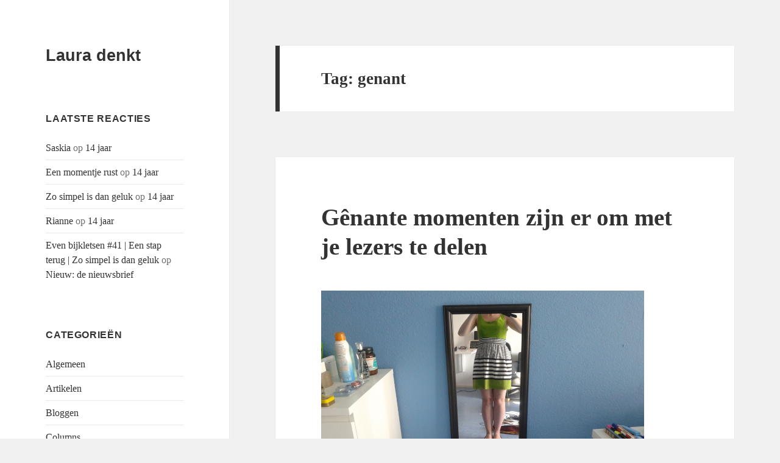

--- FILE ---
content_type: text/html; charset=UTF-8
request_url: http://www.lauradenkt.nl/tag/genant/
body_size: 12205
content:
<!DOCTYPE html>
<html lang="nl-NL" class="no-js">
<head>
	<meta charset="UTF-8">
	<meta name="viewport" content="width=device-width">
	<link rel="profile" href="https://gmpg.org/xfn/11">
	<link rel="pingback" href="https://www.lauradenkt.nl/xmlrpc.php">
	<script>(function(html){html.className = html.className.replace(/\bno-js\b/,'js')})(document.documentElement);</script>
<meta name='robots' content='index, follow, max-image-preview:large, max-snippet:-1, max-video-preview:-1' />
	<style>img:is([sizes="auto" i], [sizes^="auto," i]) { contain-intrinsic-size: 3000px 1500px }</style>
	
	<!-- This site is optimized with the Yoast SEO plugin v23.2 - https://yoast.com/wordpress/plugins/seo/ -->
	<title>genant Archieven - Laura denkt</title>
	<link rel="canonical" href="https://www.lauradenkt.nl/tag/genant/" />
	<meta property="og:locale" content="nl_NL" />
	<meta property="og:type" content="article" />
	<meta property="og:title" content="genant Archieven - Laura denkt" />
	<meta property="og:url" content="https://www.lauradenkt.nl/tag/genant/" />
	<meta property="og:site_name" content="Laura denkt" />
	<meta name="twitter:card" content="summary_large_image" />
	<script type="application/ld+json" class="yoast-schema-graph">{"@context":"https://schema.org","@graph":[{"@type":"CollectionPage","@id":"https://www.lauradenkt.nl/tag/genant/","url":"https://www.lauradenkt.nl/tag/genant/","name":"genant Archieven - Laura denkt","isPartOf":{"@id":"https://www.lauradenkt.nl/#website"},"breadcrumb":{"@id":"https://www.lauradenkt.nl/tag/genant/#breadcrumb"},"inLanguage":"nl-NL"},{"@type":"BreadcrumbList","@id":"https://www.lauradenkt.nl/tag/genant/#breadcrumb","itemListElement":[{"@type":"ListItem","position":1,"name":"Home","item":"https://www.lauradenkt.nl/"},{"@type":"ListItem","position":2,"name":"genant"}]},{"@type":"WebSite","@id":"https://www.lauradenkt.nl/#website","url":"https://www.lauradenkt.nl/","name":"Laura denkt","description":"","potentialAction":[{"@type":"SearchAction","target":{"@type":"EntryPoint","urlTemplate":"https://www.lauradenkt.nl/?s={search_term_string}"},"query-input":"required name=search_term_string"}],"inLanguage":"nl-NL"}]}</script>
	<!-- / Yoast SEO plugin. -->


<link rel="alternate" type="application/rss+xml" title="Laura denkt &raquo; feed" href="https://www.lauradenkt.nl/feed/" />
<link rel="alternate" type="application/rss+xml" title="Laura denkt &raquo; reactiesfeed" href="https://www.lauradenkt.nl/comments/feed/" />
<link rel="alternate" type="application/rss+xml" title="Laura denkt &raquo; genant tagfeed" href="https://www.lauradenkt.nl/tag/genant/feed/" />
<script>
window._wpemojiSettings = {"baseUrl":"https:\/\/s.w.org\/images\/core\/emoji\/15.0.3\/72x72\/","ext":".png","svgUrl":"https:\/\/s.w.org\/images\/core\/emoji\/15.0.3\/svg\/","svgExt":".svg","source":{"concatemoji":"https:\/\/www.lauradenkt.nl\/wp-includes\/js\/wp-emoji-release.min.js?ver=db452064dc0e4699a3ae814e8935e699"}};
/*! This file is auto-generated */
!function(i,n){var o,s,e;function c(e){try{var t={supportTests:e,timestamp:(new Date).valueOf()};sessionStorage.setItem(o,JSON.stringify(t))}catch(e){}}function p(e,t,n){e.clearRect(0,0,e.canvas.width,e.canvas.height),e.fillText(t,0,0);var t=new Uint32Array(e.getImageData(0,0,e.canvas.width,e.canvas.height).data),r=(e.clearRect(0,0,e.canvas.width,e.canvas.height),e.fillText(n,0,0),new Uint32Array(e.getImageData(0,0,e.canvas.width,e.canvas.height).data));return t.every(function(e,t){return e===r[t]})}function u(e,t,n){switch(t){case"flag":return n(e,"\ud83c\udff3\ufe0f\u200d\u26a7\ufe0f","\ud83c\udff3\ufe0f\u200b\u26a7\ufe0f")?!1:!n(e,"\ud83c\uddfa\ud83c\uddf3","\ud83c\uddfa\u200b\ud83c\uddf3")&&!n(e,"\ud83c\udff4\udb40\udc67\udb40\udc62\udb40\udc65\udb40\udc6e\udb40\udc67\udb40\udc7f","\ud83c\udff4\u200b\udb40\udc67\u200b\udb40\udc62\u200b\udb40\udc65\u200b\udb40\udc6e\u200b\udb40\udc67\u200b\udb40\udc7f");case"emoji":return!n(e,"\ud83d\udc26\u200d\u2b1b","\ud83d\udc26\u200b\u2b1b")}return!1}function f(e,t,n){var r="undefined"!=typeof WorkerGlobalScope&&self instanceof WorkerGlobalScope?new OffscreenCanvas(300,150):i.createElement("canvas"),a=r.getContext("2d",{willReadFrequently:!0}),o=(a.textBaseline="top",a.font="600 32px Arial",{});return e.forEach(function(e){o[e]=t(a,e,n)}),o}function t(e){var t=i.createElement("script");t.src=e,t.defer=!0,i.head.appendChild(t)}"undefined"!=typeof Promise&&(o="wpEmojiSettingsSupports",s=["flag","emoji"],n.supports={everything:!0,everythingExceptFlag:!0},e=new Promise(function(e){i.addEventListener("DOMContentLoaded",e,{once:!0})}),new Promise(function(t){var n=function(){try{var e=JSON.parse(sessionStorage.getItem(o));if("object"==typeof e&&"number"==typeof e.timestamp&&(new Date).valueOf()<e.timestamp+604800&&"object"==typeof e.supportTests)return e.supportTests}catch(e){}return null}();if(!n){if("undefined"!=typeof Worker&&"undefined"!=typeof OffscreenCanvas&&"undefined"!=typeof URL&&URL.createObjectURL&&"undefined"!=typeof Blob)try{var e="postMessage("+f.toString()+"("+[JSON.stringify(s),u.toString(),p.toString()].join(",")+"));",r=new Blob([e],{type:"text/javascript"}),a=new Worker(URL.createObjectURL(r),{name:"wpTestEmojiSupports"});return void(a.onmessage=function(e){c(n=e.data),a.terminate(),t(n)})}catch(e){}c(n=f(s,u,p))}t(n)}).then(function(e){for(var t in e)n.supports[t]=e[t],n.supports.everything=n.supports.everything&&n.supports[t],"flag"!==t&&(n.supports.everythingExceptFlag=n.supports.everythingExceptFlag&&n.supports[t]);n.supports.everythingExceptFlag=n.supports.everythingExceptFlag&&!n.supports.flag,n.DOMReady=!1,n.readyCallback=function(){n.DOMReady=!0}}).then(function(){return e}).then(function(){var e;n.supports.everything||(n.readyCallback(),(e=n.source||{}).concatemoji?t(e.concatemoji):e.wpemoji&&e.twemoji&&(t(e.twemoji),t(e.wpemoji)))}))}((window,document),window._wpemojiSettings);
</script>
	<style type="text/css">
	.wp-pagenavi{float:left !important; }
	</style>
  <style id='wp-emoji-styles-inline-css'>

	img.wp-smiley, img.emoji {
		display: inline !important;
		border: none !important;
		box-shadow: none !important;
		height: 1em !important;
		width: 1em !important;
		margin: 0 0.07em !important;
		vertical-align: -0.1em !important;
		background: none !important;
		padding: 0 !important;
	}
</style>
<link rel='stylesheet' id='wp-block-library-css' href='http://www.lauradenkt.nl/wp-includes/css/dist/block-library/style.min.css?ver=db452064dc0e4699a3ae814e8935e699' media='all' />
<style id='wp-block-library-theme-inline-css'>
.wp-block-audio :where(figcaption){color:#555;font-size:13px;text-align:center}.is-dark-theme .wp-block-audio :where(figcaption){color:#ffffffa6}.wp-block-audio{margin:0 0 1em}.wp-block-code{border:1px solid #ccc;border-radius:4px;font-family:Menlo,Consolas,monaco,monospace;padding:.8em 1em}.wp-block-embed :where(figcaption){color:#555;font-size:13px;text-align:center}.is-dark-theme .wp-block-embed :where(figcaption){color:#ffffffa6}.wp-block-embed{margin:0 0 1em}.blocks-gallery-caption{color:#555;font-size:13px;text-align:center}.is-dark-theme .blocks-gallery-caption{color:#ffffffa6}:root :where(.wp-block-image figcaption){color:#555;font-size:13px;text-align:center}.is-dark-theme :root :where(.wp-block-image figcaption){color:#ffffffa6}.wp-block-image{margin:0 0 1em}.wp-block-pullquote{border-bottom:4px solid;border-top:4px solid;color:currentColor;margin-bottom:1.75em}.wp-block-pullquote cite,.wp-block-pullquote footer,.wp-block-pullquote__citation{color:currentColor;font-size:.8125em;font-style:normal;text-transform:uppercase}.wp-block-quote{border-left:.25em solid;margin:0 0 1.75em;padding-left:1em}.wp-block-quote cite,.wp-block-quote footer{color:currentColor;font-size:.8125em;font-style:normal;position:relative}.wp-block-quote:where(.has-text-align-right){border-left:none;border-right:.25em solid;padding-left:0;padding-right:1em}.wp-block-quote:where(.has-text-align-center){border:none;padding-left:0}.wp-block-quote.is-large,.wp-block-quote.is-style-large,.wp-block-quote:where(.is-style-plain){border:none}.wp-block-search .wp-block-search__label{font-weight:700}.wp-block-search__button{border:1px solid #ccc;padding:.375em .625em}:where(.wp-block-group.has-background){padding:1.25em 2.375em}.wp-block-separator.has-css-opacity{opacity:.4}.wp-block-separator{border:none;border-bottom:2px solid;margin-left:auto;margin-right:auto}.wp-block-separator.has-alpha-channel-opacity{opacity:1}.wp-block-separator:not(.is-style-wide):not(.is-style-dots){width:100px}.wp-block-separator.has-background:not(.is-style-dots){border-bottom:none;height:1px}.wp-block-separator.has-background:not(.is-style-wide):not(.is-style-dots){height:2px}.wp-block-table{margin:0 0 1em}.wp-block-table td,.wp-block-table th{word-break:normal}.wp-block-table :where(figcaption){color:#555;font-size:13px;text-align:center}.is-dark-theme .wp-block-table :where(figcaption){color:#ffffffa6}.wp-block-video :where(figcaption){color:#555;font-size:13px;text-align:center}.is-dark-theme .wp-block-video :where(figcaption){color:#ffffffa6}.wp-block-video{margin:0 0 1em}:root :where(.wp-block-template-part.has-background){margin-bottom:0;margin-top:0;padding:1.25em 2.375em}
</style>
<style id='classic-theme-styles-inline-css'>
/*! This file is auto-generated */
.wp-block-button__link{color:#fff;background-color:#32373c;border-radius:9999px;box-shadow:none;text-decoration:none;padding:calc(.667em + 2px) calc(1.333em + 2px);font-size:1.125em}.wp-block-file__button{background:#32373c;color:#fff;text-decoration:none}
</style>
<style id='global-styles-inline-css'>
:root{--wp--preset--aspect-ratio--square: 1;--wp--preset--aspect-ratio--4-3: 4/3;--wp--preset--aspect-ratio--3-4: 3/4;--wp--preset--aspect-ratio--3-2: 3/2;--wp--preset--aspect-ratio--2-3: 2/3;--wp--preset--aspect-ratio--16-9: 16/9;--wp--preset--aspect-ratio--9-16: 9/16;--wp--preset--color--black: #000000;--wp--preset--color--cyan-bluish-gray: #abb8c3;--wp--preset--color--white: #fff;--wp--preset--color--pale-pink: #f78da7;--wp--preset--color--vivid-red: #cf2e2e;--wp--preset--color--luminous-vivid-orange: #ff6900;--wp--preset--color--luminous-vivid-amber: #fcb900;--wp--preset--color--light-green-cyan: #7bdcb5;--wp--preset--color--vivid-green-cyan: #00d084;--wp--preset--color--pale-cyan-blue: #8ed1fc;--wp--preset--color--vivid-cyan-blue: #0693e3;--wp--preset--color--vivid-purple: #9b51e0;--wp--preset--color--dark-gray: #111;--wp--preset--color--light-gray: #f1f1f1;--wp--preset--color--yellow: #f4ca16;--wp--preset--color--dark-brown: #352712;--wp--preset--color--medium-pink: #e53b51;--wp--preset--color--light-pink: #ffe5d1;--wp--preset--color--dark-purple: #2e2256;--wp--preset--color--purple: #674970;--wp--preset--color--blue-gray: #22313f;--wp--preset--color--bright-blue: #55c3dc;--wp--preset--color--light-blue: #e9f2f9;--wp--preset--gradient--vivid-cyan-blue-to-vivid-purple: linear-gradient(135deg,rgba(6,147,227,1) 0%,rgb(155,81,224) 100%);--wp--preset--gradient--light-green-cyan-to-vivid-green-cyan: linear-gradient(135deg,rgb(122,220,180) 0%,rgb(0,208,130) 100%);--wp--preset--gradient--luminous-vivid-amber-to-luminous-vivid-orange: linear-gradient(135deg,rgba(252,185,0,1) 0%,rgba(255,105,0,1) 100%);--wp--preset--gradient--luminous-vivid-orange-to-vivid-red: linear-gradient(135deg,rgba(255,105,0,1) 0%,rgb(207,46,46) 100%);--wp--preset--gradient--very-light-gray-to-cyan-bluish-gray: linear-gradient(135deg,rgb(238,238,238) 0%,rgb(169,184,195) 100%);--wp--preset--gradient--cool-to-warm-spectrum: linear-gradient(135deg,rgb(74,234,220) 0%,rgb(151,120,209) 20%,rgb(207,42,186) 40%,rgb(238,44,130) 60%,rgb(251,105,98) 80%,rgb(254,248,76) 100%);--wp--preset--gradient--blush-light-purple: linear-gradient(135deg,rgb(255,206,236) 0%,rgb(152,150,240) 100%);--wp--preset--gradient--blush-bordeaux: linear-gradient(135deg,rgb(254,205,165) 0%,rgb(254,45,45) 50%,rgb(107,0,62) 100%);--wp--preset--gradient--luminous-dusk: linear-gradient(135deg,rgb(255,203,112) 0%,rgb(199,81,192) 50%,rgb(65,88,208) 100%);--wp--preset--gradient--pale-ocean: linear-gradient(135deg,rgb(255,245,203) 0%,rgb(182,227,212) 50%,rgb(51,167,181) 100%);--wp--preset--gradient--electric-grass: linear-gradient(135deg,rgb(202,248,128) 0%,rgb(113,206,126) 100%);--wp--preset--gradient--midnight: linear-gradient(135deg,rgb(2,3,129) 0%,rgb(40,116,252) 100%);--wp--preset--gradient--dark-gray-gradient-gradient: linear-gradient(90deg, rgba(17,17,17,1) 0%, rgba(42,42,42,1) 100%);--wp--preset--gradient--light-gray-gradient: linear-gradient(90deg, rgba(241,241,241,1) 0%, rgba(215,215,215,1) 100%);--wp--preset--gradient--white-gradient: linear-gradient(90deg, rgba(255,255,255,1) 0%, rgba(230,230,230,1) 100%);--wp--preset--gradient--yellow-gradient: linear-gradient(90deg, rgba(244,202,22,1) 0%, rgba(205,168,10,1) 100%);--wp--preset--gradient--dark-brown-gradient: linear-gradient(90deg, rgba(53,39,18,1) 0%, rgba(91,67,31,1) 100%);--wp--preset--gradient--medium-pink-gradient: linear-gradient(90deg, rgba(229,59,81,1) 0%, rgba(209,28,51,1) 100%);--wp--preset--gradient--light-pink-gradient: linear-gradient(90deg, rgba(255,229,209,1) 0%, rgba(255,200,158,1) 100%);--wp--preset--gradient--dark-purple-gradient: linear-gradient(90deg, rgba(46,34,86,1) 0%, rgba(66,48,123,1) 100%);--wp--preset--gradient--purple-gradient: linear-gradient(90deg, rgba(103,73,112,1) 0%, rgba(131,93,143,1) 100%);--wp--preset--gradient--blue-gray-gradient: linear-gradient(90deg, rgba(34,49,63,1) 0%, rgba(52,75,96,1) 100%);--wp--preset--gradient--bright-blue-gradient: linear-gradient(90deg, rgba(85,195,220,1) 0%, rgba(43,180,211,1) 100%);--wp--preset--gradient--light-blue-gradient: linear-gradient(90deg, rgba(233,242,249,1) 0%, rgba(193,218,238,1) 100%);--wp--preset--font-size--small: 13px;--wp--preset--font-size--medium: 20px;--wp--preset--font-size--large: 36px;--wp--preset--font-size--x-large: 42px;--wp--preset--spacing--20: 0.44rem;--wp--preset--spacing--30: 0.67rem;--wp--preset--spacing--40: 1rem;--wp--preset--spacing--50: 1.5rem;--wp--preset--spacing--60: 2.25rem;--wp--preset--spacing--70: 3.38rem;--wp--preset--spacing--80: 5.06rem;--wp--preset--shadow--natural: 6px 6px 9px rgba(0, 0, 0, 0.2);--wp--preset--shadow--deep: 12px 12px 50px rgba(0, 0, 0, 0.4);--wp--preset--shadow--sharp: 6px 6px 0px rgba(0, 0, 0, 0.2);--wp--preset--shadow--outlined: 6px 6px 0px -3px rgba(255, 255, 255, 1), 6px 6px rgba(0, 0, 0, 1);--wp--preset--shadow--crisp: 6px 6px 0px rgba(0, 0, 0, 1);}:where(.is-layout-flex){gap: 0.5em;}:where(.is-layout-grid){gap: 0.5em;}body .is-layout-flex{display: flex;}.is-layout-flex{flex-wrap: wrap;align-items: center;}.is-layout-flex > :is(*, div){margin: 0;}body .is-layout-grid{display: grid;}.is-layout-grid > :is(*, div){margin: 0;}:where(.wp-block-columns.is-layout-flex){gap: 2em;}:where(.wp-block-columns.is-layout-grid){gap: 2em;}:where(.wp-block-post-template.is-layout-flex){gap: 1.25em;}:where(.wp-block-post-template.is-layout-grid){gap: 1.25em;}.has-black-color{color: var(--wp--preset--color--black) !important;}.has-cyan-bluish-gray-color{color: var(--wp--preset--color--cyan-bluish-gray) !important;}.has-white-color{color: var(--wp--preset--color--white) !important;}.has-pale-pink-color{color: var(--wp--preset--color--pale-pink) !important;}.has-vivid-red-color{color: var(--wp--preset--color--vivid-red) !important;}.has-luminous-vivid-orange-color{color: var(--wp--preset--color--luminous-vivid-orange) !important;}.has-luminous-vivid-amber-color{color: var(--wp--preset--color--luminous-vivid-amber) !important;}.has-light-green-cyan-color{color: var(--wp--preset--color--light-green-cyan) !important;}.has-vivid-green-cyan-color{color: var(--wp--preset--color--vivid-green-cyan) !important;}.has-pale-cyan-blue-color{color: var(--wp--preset--color--pale-cyan-blue) !important;}.has-vivid-cyan-blue-color{color: var(--wp--preset--color--vivid-cyan-blue) !important;}.has-vivid-purple-color{color: var(--wp--preset--color--vivid-purple) !important;}.has-black-background-color{background-color: var(--wp--preset--color--black) !important;}.has-cyan-bluish-gray-background-color{background-color: var(--wp--preset--color--cyan-bluish-gray) !important;}.has-white-background-color{background-color: var(--wp--preset--color--white) !important;}.has-pale-pink-background-color{background-color: var(--wp--preset--color--pale-pink) !important;}.has-vivid-red-background-color{background-color: var(--wp--preset--color--vivid-red) !important;}.has-luminous-vivid-orange-background-color{background-color: var(--wp--preset--color--luminous-vivid-orange) !important;}.has-luminous-vivid-amber-background-color{background-color: var(--wp--preset--color--luminous-vivid-amber) !important;}.has-light-green-cyan-background-color{background-color: var(--wp--preset--color--light-green-cyan) !important;}.has-vivid-green-cyan-background-color{background-color: var(--wp--preset--color--vivid-green-cyan) !important;}.has-pale-cyan-blue-background-color{background-color: var(--wp--preset--color--pale-cyan-blue) !important;}.has-vivid-cyan-blue-background-color{background-color: var(--wp--preset--color--vivid-cyan-blue) !important;}.has-vivid-purple-background-color{background-color: var(--wp--preset--color--vivid-purple) !important;}.has-black-border-color{border-color: var(--wp--preset--color--black) !important;}.has-cyan-bluish-gray-border-color{border-color: var(--wp--preset--color--cyan-bluish-gray) !important;}.has-white-border-color{border-color: var(--wp--preset--color--white) !important;}.has-pale-pink-border-color{border-color: var(--wp--preset--color--pale-pink) !important;}.has-vivid-red-border-color{border-color: var(--wp--preset--color--vivid-red) !important;}.has-luminous-vivid-orange-border-color{border-color: var(--wp--preset--color--luminous-vivid-orange) !important;}.has-luminous-vivid-amber-border-color{border-color: var(--wp--preset--color--luminous-vivid-amber) !important;}.has-light-green-cyan-border-color{border-color: var(--wp--preset--color--light-green-cyan) !important;}.has-vivid-green-cyan-border-color{border-color: var(--wp--preset--color--vivid-green-cyan) !important;}.has-pale-cyan-blue-border-color{border-color: var(--wp--preset--color--pale-cyan-blue) !important;}.has-vivid-cyan-blue-border-color{border-color: var(--wp--preset--color--vivid-cyan-blue) !important;}.has-vivid-purple-border-color{border-color: var(--wp--preset--color--vivid-purple) !important;}.has-vivid-cyan-blue-to-vivid-purple-gradient-background{background: var(--wp--preset--gradient--vivid-cyan-blue-to-vivid-purple) !important;}.has-light-green-cyan-to-vivid-green-cyan-gradient-background{background: var(--wp--preset--gradient--light-green-cyan-to-vivid-green-cyan) !important;}.has-luminous-vivid-amber-to-luminous-vivid-orange-gradient-background{background: var(--wp--preset--gradient--luminous-vivid-amber-to-luminous-vivid-orange) !important;}.has-luminous-vivid-orange-to-vivid-red-gradient-background{background: var(--wp--preset--gradient--luminous-vivid-orange-to-vivid-red) !important;}.has-very-light-gray-to-cyan-bluish-gray-gradient-background{background: var(--wp--preset--gradient--very-light-gray-to-cyan-bluish-gray) !important;}.has-cool-to-warm-spectrum-gradient-background{background: var(--wp--preset--gradient--cool-to-warm-spectrum) !important;}.has-blush-light-purple-gradient-background{background: var(--wp--preset--gradient--blush-light-purple) !important;}.has-blush-bordeaux-gradient-background{background: var(--wp--preset--gradient--blush-bordeaux) !important;}.has-luminous-dusk-gradient-background{background: var(--wp--preset--gradient--luminous-dusk) !important;}.has-pale-ocean-gradient-background{background: var(--wp--preset--gradient--pale-ocean) !important;}.has-electric-grass-gradient-background{background: var(--wp--preset--gradient--electric-grass) !important;}.has-midnight-gradient-background{background: var(--wp--preset--gradient--midnight) !important;}.has-small-font-size{font-size: var(--wp--preset--font-size--small) !important;}.has-medium-font-size{font-size: var(--wp--preset--font-size--medium) !important;}.has-large-font-size{font-size: var(--wp--preset--font-size--large) !important;}.has-x-large-font-size{font-size: var(--wp--preset--font-size--x-large) !important;}
:where(.wp-block-post-template.is-layout-flex){gap: 1.25em;}:where(.wp-block-post-template.is-layout-grid){gap: 1.25em;}
:where(.wp-block-columns.is-layout-flex){gap: 2em;}:where(.wp-block-columns.is-layout-grid){gap: 2em;}
:root :where(.wp-block-pullquote){font-size: 1.5em;line-height: 1.6;}
</style>
<link rel='stylesheet' id='likebtn_style-css' href='https://www.lauradenkt.nl/wp-content/plugins/likebtn-like-button/public/css/style.css?ver=db452064dc0e4699a3ae814e8935e699' media='all' />
<link rel='stylesheet' id='if-menu-site-css-css' href='https://www.lauradenkt.nl/wp-content/plugins/if-menu/assets/if-menu-site.css?ver=db452064dc0e4699a3ae814e8935e699' media='all' />
<link rel='stylesheet' id='twentyfifteen-fonts-css' href='https://www.lauradenkt.nl/wp-content/themes/twentyfifteen/assets/fonts/noto-sans-plus-noto-serif-plus-inconsolata.css?ver=20230328' media='all' />
<link rel='stylesheet' id='genericons-css' href='https://www.lauradenkt.nl/wp-content/themes/twentyfifteen/genericons/genericons.css?ver=20201026' media='all' />
<link rel='stylesheet' id='twentyfifteen-style-css' href='https://www.lauradenkt.nl/wp-content/themes/twentyfifteen/style.css?ver=20240716' media='all' />
<link rel='stylesheet' id='twentyfifteen-block-style-css' href='https://www.lauradenkt.nl/wp-content/themes/twentyfifteen/css/blocks.css?ver=20240609' media='all' />
<style id='akismet-widget-style-inline-css'>

			.a-stats {
				--akismet-color-mid-green: #357b49;
				--akismet-color-white: #fff;
				--akismet-color-light-grey: #f6f7f7;

				max-width: 350px;
				width: auto;
			}

			.a-stats * {
				all: unset;
				box-sizing: border-box;
			}

			.a-stats strong {
				font-weight: 600;
			}

			.a-stats a.a-stats__link,
			.a-stats a.a-stats__link:visited,
			.a-stats a.a-stats__link:active {
				background: var(--akismet-color-mid-green);
				border: none;
				box-shadow: none;
				border-radius: 8px;
				color: var(--akismet-color-white);
				cursor: pointer;
				display: block;
				font-family: -apple-system, BlinkMacSystemFont, 'Segoe UI', 'Roboto', 'Oxygen-Sans', 'Ubuntu', 'Cantarell', 'Helvetica Neue', sans-serif;
				font-weight: 500;
				padding: 12px;
				text-align: center;
				text-decoration: none;
				transition: all 0.2s ease;
			}

			/* Extra specificity to deal with TwentyTwentyOne focus style */
			.widget .a-stats a.a-stats__link:focus {
				background: var(--akismet-color-mid-green);
				color: var(--akismet-color-white);
				text-decoration: none;
			}

			.a-stats a.a-stats__link:hover {
				filter: brightness(110%);
				box-shadow: 0 4px 12px rgba(0, 0, 0, 0.06), 0 0 2px rgba(0, 0, 0, 0.16);
			}

			.a-stats .count {
				color: var(--akismet-color-white);
				display: block;
				font-size: 1.5em;
				line-height: 1.4;
				padding: 0 13px;
				white-space: nowrap;
			}
		
</style>
<link rel='stylesheet' id='wp-pagenavi-style-css' href='http://www.lauradenkt.nl/wp-content/plugins/wp-pagenavi-style/css/css3_black.css?ver=1.0' media='all' />
<script id="likebtn_frontend-js-extra">
var likebtn_eh_data = {"ajaxurl":"https:\/\/www.lauradenkt.nl\/wp-admin\/admin-ajax.php","security":"3a41bc11a4"};
</script>
<script src="https://www.lauradenkt.nl/wp-content/plugins/likebtn-like-button/public/js/frontend.js?ver=db452064dc0e4699a3ae814e8935e699" id="likebtn_frontend-js"></script>
<script src="http://www.lauradenkt.nl/wp-includes/js/jquery/jquery.min.js?ver=3.7.1" id="jquery-core-js"></script>
<script src="http://www.lauradenkt.nl/wp-includes/js/jquery/jquery-migrate.min.js?ver=3.4.1" id="jquery-migrate-js"></script>
<script id="twentyfifteen-script-js-extra">
var screenReaderText = {"expand":"<span class=\"screen-reader-text\">submenu uitvouwen<\/span>","collapse":"<span class=\"screen-reader-text\">submenu invouwen<\/span>"};
</script>
<script src="https://www.lauradenkt.nl/wp-content/themes/twentyfifteen/js/functions.js?ver=20221101" id="twentyfifteen-script-js" defer data-wp-strategy="defer"></script>
<link rel="https://api.w.org/" href="https://www.lauradenkt.nl/wp-json/" /><link rel="alternate" title="JSON" type="application/json" href="https://www.lauradenkt.nl/wp-json/wp/v2/tags/421" /><link rel="EditURI" type="application/rsd+xml" title="RSD" href="https://www.lauradenkt.nl/xmlrpc.php?rsd" />

<script type="text/javascript">
(function(url){
	if(/(?:Chrome\/26\.0\.1410\.63 Safari\/537\.31|WordfenceTestMonBot)/.test(navigator.userAgent)){ return; }
	var addEvent = function(evt, handler) {
		if (window.addEventListener) {
			document.addEventListener(evt, handler, false);
		} else if (window.attachEvent) {
			document.attachEvent('on' + evt, handler);
		}
	};
	var removeEvent = function(evt, handler) {
		if (window.removeEventListener) {
			document.removeEventListener(evt, handler, false);
		} else if (window.detachEvent) {
			document.detachEvent('on' + evt, handler);
		}
	};
	var evts = 'contextmenu dblclick drag dragend dragenter dragleave dragover dragstart drop keydown keypress keyup mousedown mousemove mouseout mouseover mouseup mousewheel scroll'.split(' ');
	var logHuman = function() {
		if (window.wfLogHumanRan) { return; }
		window.wfLogHumanRan = true;
		var wfscr = document.createElement('script');
		wfscr.type = 'text/javascript';
		wfscr.async = true;
		wfscr.src = url + '&r=' + Math.random();
		(document.getElementsByTagName('head')[0]||document.getElementsByTagName('body')[0]).appendChild(wfscr);
		for (var i = 0; i < evts.length; i++) {
			removeEvent(evts[i], logHuman);
		}
	};
	for (var i = 0; i < evts.length; i++) {
		addEvent(evts[i], logHuman);
	}
})('//www.lauradenkt.nl/?wordfence_lh=1&hid=036FEB0861400E18FB040E4DEBB659AB');
</script>	<style type="text/css">
	 .wp-pagenavi
	{
		font-size:12px !important;
	}
	</style>
	<style>.recentcomments a{display:inline !important;padding:0 !important;margin:0 !important;}</style></head>

<body class="archive tag tag-genant tag-421 wp-embed-responsive">
<div id="page" class="hfeed site">
	<a class="skip-link screen-reader-text" href="#content">
		Ga naar de inhoud	</a>

	<div id="sidebar" class="sidebar">
		<header id="masthead" class="site-header">
			<div class="site-branding">
										<p class="site-title"><a href="https://www.lauradenkt.nl/" rel="home">Laura denkt</a></p>
										<button class="secondary-toggle">Menu en widgets</button>
			</div><!-- .site-branding -->
		</header><!-- .site-header -->

			<div id="secondary" class="secondary">

		
		
					<div id="widget-area" class="widget-area" role="complementary">
				<aside id="recent-comments-3" class="widget widget_recent_comments"><h2 class="widget-title">Laatste reacties</h2><nav aria-label="Laatste reacties"><ul id="recentcomments"><li class="recentcomments"><span class="comment-author-link"><a href="http://www.iliveformydreams.com" class="url" rel="ugc external nofollow">Saskia</a></span> op <a href="https://www.lauradenkt.nl/2025/03/24/14-jaar/#comment-1042680">14 jaar</a></li><li class="recentcomments"><span class="comment-author-link"><a href="https://eenmomentjerust.nl" class="url" rel="ugc external nofollow">Een momentje rust</a></span> op <a href="https://www.lauradenkt.nl/2025/03/24/14-jaar/#comment-1041921">14 jaar</a></li><li class="recentcomments"><span class="comment-author-link"><a href="https://zosimpelisdangeluk.wordpress.com" class="url" rel="ugc external nofollow">Zo simpel is dan geluk</a></span> op <a href="https://www.lauradenkt.nl/2025/03/24/14-jaar/#comment-1041904">14 jaar</a></li><li class="recentcomments"><span class="comment-author-link"><a href="https://koffiedigitalix.blog" class="url" rel="ugc external nofollow">Rianne</a></span> op <a href="https://www.lauradenkt.nl/2025/03/24/14-jaar/#comment-1041900">14 jaar</a></li><li class="recentcomments"><span class="comment-author-link"><a href="https://zosimpelisdangeluk.wordpress.com/2024/11/17/even-bijkletsen-41-een-stap-terug/" class="url" rel="ugc external nofollow">Even bijkletsen #41 | Een stap terug | Zo simpel is dan geluk</a></span> op <a href="https://www.lauradenkt.nl/2024/01/03/nieuw-de-nieuwsbrief/#comment-1038865">Nieuw: de nieuwsbrief</a></li></ul></nav></aside><aside id="categories-4" class="widget widget_categories"><h2 class="widget-title">Categorieën</h2><nav aria-label="Categorieën">
			<ul>
					<li class="cat-item cat-item-15"><a href="https://www.lauradenkt.nl/category/algemeen/">Algemeen</a>
</li>
	<li class="cat-item cat-item-5"><a href="https://www.lauradenkt.nl/category/artikelen/">Artikelen</a>
</li>
	<li class="cat-item cat-item-680"><a href="https://www.lauradenkt.nl/category/bloggen-2/">Bloggen</a>
</li>
	<li class="cat-item cat-item-49"><a href="https://www.lauradenkt.nl/category/columns/">Columns</a>
</li>
	<li class="cat-item cat-item-317"><a href="https://www.lauradenkt.nl/category/daagjezelfuit/">Daag jezelf uit</a>
</li>
	<li class="cat-item cat-item-9"><a href="https://www.lauradenkt.nl/category/filmstelevisieeninternet/">Films, televisie en internet</a>
</li>
	<li class="cat-item cat-item-4"><a href="https://www.lauradenkt.nl/category/gedachten/">Gedachten</a>
</li>
	<li class="cat-item cat-item-363"><a href="https://www.lauradenkt.nl/category/interviews/">Interviews</a>
</li>
	<li class="cat-item cat-item-727"><a href="https://www.lauradenkt.nl/category/laurabedenkt/">Laura bedenkt</a>
</li>
	<li class="cat-item cat-item-8"><a href="https://www.lauradenkt.nl/category/literatuurenpoezie/">Literatuur en poëzie</a>
</li>
	<li class="cat-item cat-item-7"><a href="https://www.lauradenkt.nl/category/muziek/">Muziek</a>
</li>
	<li class="cat-item cat-item-14"><a href="https://www.lauradenkt.nl/category/overig/">Overig</a>
</li>
	<li class="cat-item cat-item-11"><a href="https://www.lauradenkt.nl/category/persoonlijk/">Persoonlijk</a>
</li>
	<li class="cat-item cat-item-1"><a href="https://www.lauradenkt.nl/category/uncategorized/">Uncategorized</a>
</li>
			</ul>

			</nav></aside><aside id="text-5" class="widget widget_text">			<div class="textwidget">Volgens de Europese wetgeving moet ik als blogger vermelden dat mijn blog gebruik maakt van cookies. Simpelweg onthouden cookies je naam, emailadres en website als je een reactie achterlaat. Wil je dit niet, dan kun je dit wijzigen bij je browserinstellingen.
</div>
		</aside><aside id="text-3" class="widget widget_text">			<div class="textwidget"><p><a title="Laura denkt on Bloglovin" href="http://www.bloglovin.com/en/blog/2451184/laura-denkt/follow"><img alt="bloglovin" border="0" src="http://www.bloglovin.com/widget/bilder/en/lank.gif" /></a></p>
<p><!-- Begin W3Counter Tracking Code --><br />
<script type="text/javascript" src="http://www.w3counter.com/tracker.js"></script><br />
<script type="text/javascript">
w3counter(49882);
</script><br />
<noscript></p>
<div><a href="http://www.w3counter.com"><img src="http://www.w3counter.com/tracker.php?id=49882" style="border: 0" alt="W3Counter" /></a></div>
<p></noscript><br />
<!-- End W3Counter Tracking Code--></p>
</div>
		</aside>			</div><!-- .widget-area -->
		
	</div><!-- .secondary -->

	</div><!-- .sidebar -->

	<div id="content" class="site-content">

	<section id="primary" class="content-area">
		<main id="main" class="site-main">

		
			<header class="page-header">
				<h1 class="page-title">Tag: <span>genant</span></h1>			</header><!-- .page-header -->

			
<article id="post-11202" class="post-11202 post type-post status-publish format-standard hentry category-columns tag-genant tag-jurkje">
	
	<header class="entry-header">
		<h2 class="entry-title"><a href="https://www.lauradenkt.nl/2014/02/11/genante-momenten-zijn-er-om-met-je-lezers-te-delen/" rel="bookmark">Gênante momenten zijn er om met je lezers te delen</a></h2>	</header><!-- .entry-header -->

	<div class="entry-content">
		<p><a href="http://www.lauradenkt.nl/wp-content/uploads/2014/01/20130828_095618.jpg"><img fetchpriority="high" decoding="async" class="alignnone  wp-image-11189" alt="20130828_095618" src="http://www.lauradenkt.nl/wp-content/uploads/2014/01/20130828_095618.jpg" width="530" height="398" srcset="https://www.lauradenkt.nl/wp-content/uploads/2014/01/20130828_095618.jpg 2560w, https://www.lauradenkt.nl/wp-content/uploads/2014/01/20130828_095618-300x225.jpg 300w, https://www.lauradenkt.nl/wp-content/uploads/2014/01/20130828_095618-1024x768.jpg 1024w" sizes="(max-width: 530px) 100vw, 530px" /></a></p>
<p><em>Dit jurkje speelt een belangrijke rol. Deze foto is een kwartier voor hét moment genomen.</em></p>
<p>Gênante momenten zat in mijn leven (in een prullenbak stappen, terwijl ik midden in de aula van een andere middelbare school stond, de wcdeur vergeten op slot te doen en dat er dán juist iemand de deur open doet etc.), maar ik zal er eentje uitlichten. Overigens; ik daag de andere bloggers uit om ook over een gênant moment te schrijven!</p>
<p>Een mooie zomerdag. Zo mooi dat je er je leukste jurkje voor aantrekt. Ik weet niet meer waar ik naartoe op weg was, maar waarschijnlijk iets met liefde, ijsjes en liggen op het gras. Het was de laatste vrije dag voor basisschoolkindjes en daarom had de gemeente Oegstgeest een luchtkussendag georganiseerd (geniaal). Ook was er her en der wat andere plezier in de vorm van circusacts en dergelijke, kwam ik later achter.</p>
<p>Ik fietste er namelijk recht op af. De circusactmensen namen een groot gedeelte van de straat in beslag, dus moest ik via een krap weggetje, omgeven door hekken, mijn weg vervolgen. Een paar verstandelijk beperkte mensen liepen me tegemoet, dus moest ik mijn fiets afstappen, anders kon ik er niet langs.</p>
<p>Ik stapte mijn fiets af. Alle erge momenten gaan in slowmotion, dus dit ook. Mijn tip is alvast deze: stap nooit van je fiets af in de zomer, wanneer je geen panty, maar wel een jurk/rok aanhebt, en er mensen in de buurt zijn.</p>
<p>Mijn jurkje werkte niet mee en zo liet ik per ongeluk (ik zweer!) mijn billen zien aan de mensen die me tegemoet liepen.</p>
<p>Nu is dat niet heel erg, want ik heb niet zo&#8217;n kont dat je als tafeltje kunt gebruiken zo groot is hij en ik was deze keer niet van de trap gevallen zoals vorig jaar, toen mijn kont bont en blauw was. Als ik nou mijn voeten ofzo had laten zien, oké, maar nee, dit ging wel.</p>
<p>Maar toen gingen de verstandelijk beperkte mensen lachen. Ze lachten me gewoon uit!</p>
<p>Beschaamd sprong ik op de fiets en fietste zo hard als een wielrenner tijdens de Tour de France op doping. Om de hoek stond ik stil (nadat ik goed om me heen had gekeken of er niemand was). Ik hield me vast aan een paaltje en kwam niet meer bij van het lachen.</p>
<p>Er zijn ergere mensen aan wie je per ongeluk (echt waar!) je je billen kunt laten zien.</p>
<div class="likebtn_container" style="text-align:right;"><!-- LikeBtn.com BEGIN --><span class="likebtn-wrapper"  data-identifier="post_11202"  data-site_id="5fdd08e36fd08b3a157e051a"  data-theme="custom"  data-icon_l="hrt13"  data-icon_l_c_v="#034dad"  data-icon_d_c_v="#034dad"  data-lang="nl"  data-dislike_enabled="false"  data-icon_dislike_show="false"  data-i18n_like="Like"  data-style=""  data-unlike_allowed=""  data-show_copyright=""  data-item_url="https://www.lauradenkt.nl/2014/02/11/genante-momenten-zijn-er-om-met-je-lezers-te-delen/"  data-item_title="Gênante momenten zijn er om met je lezers te delen "  data-item_date="2014-02-11T23:45:48+01:00"  data-engine="WordPress"  data-plugin_v="2.6.55"  data-prx="https://www.lauradenkt.nl/wp-admin/admin-ajax.php?action=likebtn_prx"  data-event_handler="likebtn_eh" ></span><!-- LikeBtn.com END --></div>	</div><!-- .entry-content -->

	
	<footer class="entry-footer">
		<span class="posted-on"><span class="screen-reader-text">Geplaatst op </span><a href="https://www.lauradenkt.nl/2014/02/11/genante-momenten-zijn-er-om-met-je-lezers-te-delen/" rel="bookmark"><time class="entry-date published" datetime="2014-02-11T23:45:48+01:00">11 februari 2014</time><time class="updated" datetime="2014-02-11T15:11:39+01:00">11 februari 2014</time></a></span><span class="cat-links"><span class="screen-reader-text">Categorieën </span><a href="https://www.lauradenkt.nl/category/columns/" rel="category tag">Columns</a></span><span class="tags-links"><span class="screen-reader-text">Tags </span><a href="https://www.lauradenkt.nl/tag/genant/" rel="tag">genant</a>, <a href="https://www.lauradenkt.nl/tag/jurkje/" rel="tag">jurkje</a></span><span class="comments-link"><a href="https://www.lauradenkt.nl/2014/02/11/genante-momenten-zijn-er-om-met-je-lezers-te-delen/#comments">24 reacties<span class="screen-reader-text"> op Gênante momenten zijn er om met je lezers te delen</span></a></span>			</footer><!-- .entry-footer -->

</article><!-- #post-11202 -->

<article id="post-675" class="post-675 post type-post status-publish format-standard hentry category-columns tag-awkward tag-ex tag-genant tag-lachen-om-je-eigen-grapjes tag-ongemakkelijk tag-overdressed tag-seks-scene tag-underdressed">
	
	<header class="entry-header">
		<h2 class="entry-title"><a href="https://www.lauradenkt.nl/2011/05/22/awkward-vijf-situaties/" rel="bookmark">Awkward: vijf situaties</a></h2>	</header><!-- .entry-header -->

	<div class="entry-content">
		<p><a href="http://lauradenkt.nl/wp-content/uploads/2011/05/awkward.jpg"><img decoding="async" class="alignnone size-full wp-image-677" title="awkward" src="http://lauradenkt.nl/wp-content/uploads/2011/05/awkward.jpg" alt="" width="403" height="233" srcset="https://www.lauradenkt.nl/wp-content/uploads/2011/05/awkward.jpg 504w, https://www.lauradenkt.nl/wp-content/uploads/2011/05/awkward-300x173.jpg 300w" sizes="(max-width: 403px) 100vw, 403px" /></a></p>
<p><a href="http://lauradenkt.nl/wp-content/uploads/2011/05/awkward.jpg"> </a></p>
<p><a href="http://lauradenkt.nl/wp-content/uploads/2011/05/awkward.jpg"></a><a href="http://www.whatgives.com/2010/11/24/5-more-awkward-social-media-situations-and-how-to-fix-them/">Bron</a></p>
<p>De Engelsen hebben er een perfect woord voor: awkward. Van die situaties die wel heel erg ongemakkelijk zijn en je het liefst uit de weg gaat. Ik noem er een paar:</p>
<p><strong>1.</strong> Gezellig, een avondje tv kijken met je ouders om jullie band te versterken. Elke week kijken jullie samen Grey’s Anatomy (om maar even een serie te noemen, wel een leuke serie overigens). Meestal komt het onverwachts. Je hebt net een handje chips genomen als het opeens into your face verschijnt: de seks-scene. Je doet net alsof je het niet ziet en kijkt zogenaamd geïnteresseerd naar dat vogeltje in de trein. Maar ondertussen wil je het liefst verder zappen.<br />
Een tip voor allen: kijk Black Swan niet met je ouders. Of je vriendje. Of vriendinnen. Eigenlijk moet je Black Swan gewoon in je eentje of helemaal niet kijken. Ik zal hier geen verdere details over geven. Neem het gewoon maar van me aan.</p>
<p><strong>2.</strong> Je bent met je beste vriendin aan het <span style="text-decoration: line-through;">roddelen </span>praten.<br />
‘Birkenstocks zijn echt lelijk. Wie trekt die stomme schoenen nou aan?’ zeg je.<br />
Je krijgt geen respons. Je blik dwaalt af naar de voeten van je beste vriendin. Oeps.</p>
<p><strong>3.</strong> Er is een feestje en je hebt er helemaal zin in. Eindelijk een kans om dat leuke jurkje aan te doen, die nieuwe make-up op te doen en die blingblingsieraden te dragen. De voorpret is al top, hoe leuk moet het feestje dan wel niet worden?<br />
Je belt aan en de gastheer/vrouw kijkt je al een beetje raar aan, maar misschien heb je gewoon tandpasta op je wang. Dan stap je binnen. Iedereen heeft een spijkerbroek aan. Het is duidelijk: je bent overdressed.<br />
(overigens is underdressed zijn ook heel erg gênant).</p>
<p><strong>4.</strong> Alles wat met je ex(en) te maken heeft. Dit heeft geen verdere uitleg nodig, neem ik aan.</p>
<p><strong>5.</strong> Je staat met een groepje coole mensen. Je hoort er helemaal bij, alles gaat goed.<br />
‘Nou, dat de 3 J’s laatste waren geworden, had ik van tevoren al voorspeld. Daar hoef je geeneens helderziend voor te zijn, haha!’<br />
Je lacht keihard om je eigen grapje. Het groepje coole mensen is stil en kijkt je raar aan. Je begint maar snel over een nieuw onderwerp.</p>
<p>Helaas kun je niet door de grond zakken. Anders had ik dat al heel vaak gedaan.</p>
<p>&nbsp;</p>
<div class="likebtn_container" style="text-align:right;"><!-- LikeBtn.com BEGIN --><span class="likebtn-wrapper"  data-identifier="post_675"  data-site_id="5fdd08e36fd08b3a157e051a"  data-theme="custom"  data-icon_l="hrt13"  data-icon_l_c_v="#034dad"  data-icon_d_c_v="#034dad"  data-lang="nl"  data-dislike_enabled="false"  data-icon_dislike_show="false"  data-i18n_like="Like"  data-style=""  data-unlike_allowed=""  data-show_copyright=""  data-item_url="https://www.lauradenkt.nl/2011/05/22/awkward-vijf-situaties/"  data-item_title="Awkward: vijf situaties"  data-item_date="2011-05-22T01:44:15+02:00"  data-engine="WordPress"  data-plugin_v="2.6.55"  data-prx="https://www.lauradenkt.nl/wp-admin/admin-ajax.php?action=likebtn_prx"  data-event_handler="likebtn_eh" ></span><!-- LikeBtn.com END --></div>	</div><!-- .entry-content -->

	
	<footer class="entry-footer">
		<span class="posted-on"><span class="screen-reader-text">Geplaatst op </span><a href="https://www.lauradenkt.nl/2011/05/22/awkward-vijf-situaties/" rel="bookmark"><time class="entry-date published updated" datetime="2011-05-22T01:44:15+02:00">22 mei 2011</time></a></span><span class="cat-links"><span class="screen-reader-text">Categorieën </span><a href="https://www.lauradenkt.nl/category/columns/" rel="category tag">Columns</a></span><span class="tags-links"><span class="screen-reader-text">Tags </span><a href="https://www.lauradenkt.nl/tag/awkward/" rel="tag">awkward</a>, <a href="https://www.lauradenkt.nl/tag/ex/" rel="tag">ex</a>, <a href="https://www.lauradenkt.nl/tag/genant/" rel="tag">genant</a>, <a href="https://www.lauradenkt.nl/tag/lachen-om-je-eigen-grapjes/" rel="tag">lachen om je eigen grapjes</a>, <a href="https://www.lauradenkt.nl/tag/ongemakkelijk/" rel="tag">ongemakkelijk</a>, <a href="https://www.lauradenkt.nl/tag/overdressed/" rel="tag">overdressed</a>, <a href="https://www.lauradenkt.nl/tag/seks-scene/" rel="tag">seks scene</a>, <a href="https://www.lauradenkt.nl/tag/underdressed/" rel="tag">underdressed</a></span><span class="comments-link"><a href="https://www.lauradenkt.nl/2011/05/22/awkward-vijf-situaties/#comments">29 reacties<span class="screen-reader-text"> op Awkward: vijf situaties</span></a></span>			</footer><!-- .entry-footer -->

</article><!-- #post-675 -->

		</main><!-- .site-main -->
	</section><!-- .content-area -->


	</div><!-- .site-content -->

	<footer id="colophon" class="site-footer">
		<div class="site-info">
						<a class="privacy-policy-link" href="https://www.lauradenkt.nl/privacybeleid/" rel="privacy-policy">Privacybeleid</a><span role="separator" aria-hidden="true"></span>			<a href="https://wordpress.org/" class="imprint">
				Mogelijk gemaakt door WordPress			</a>
		</div><!-- .site-info -->
	</footer><!-- .site-footer -->

</div><!-- .site -->

    <!-- LikeBtn.com BEGIN -->
    <script type="text/javascript">var likebtn_wl = 1; (function(d, e, s) {a = d.createElement(e);m = d.getElementsByTagName(e)[0];a.async = 1;a.src = s;m.parentNode.insertBefore(a, m)})(document, 'script', '//w.likebtn.com/js/w/widget.js'); if (typeof(LikeBtn) != "undefined") { LikeBtn.init(); }</script>
    <!-- LikeBtn.com END -->
            
</body>
</html>


--- FILE ---
content_type: application/javascript; charset=UTF-8
request_url: http://wi.likebtn.com/w/i/?s=%7B%22h%22%3A%22www.lauradenkt.nl%22%2C%22s%22%3A%225fdd08e36fd08b3a157e051a%22%2C%22i%22%3A%5B%22394b16cf43e9%22%2C%2258a477228ead%22%5D%7D&lb=lb_json
body_size: 103
content:
lb_json({"p":0,"di":0,"e":"","is":[{"ha":"394b16cf43e9","l":0,"d":0},{"ha":"58a477228ead","l":0,"d":0}]})